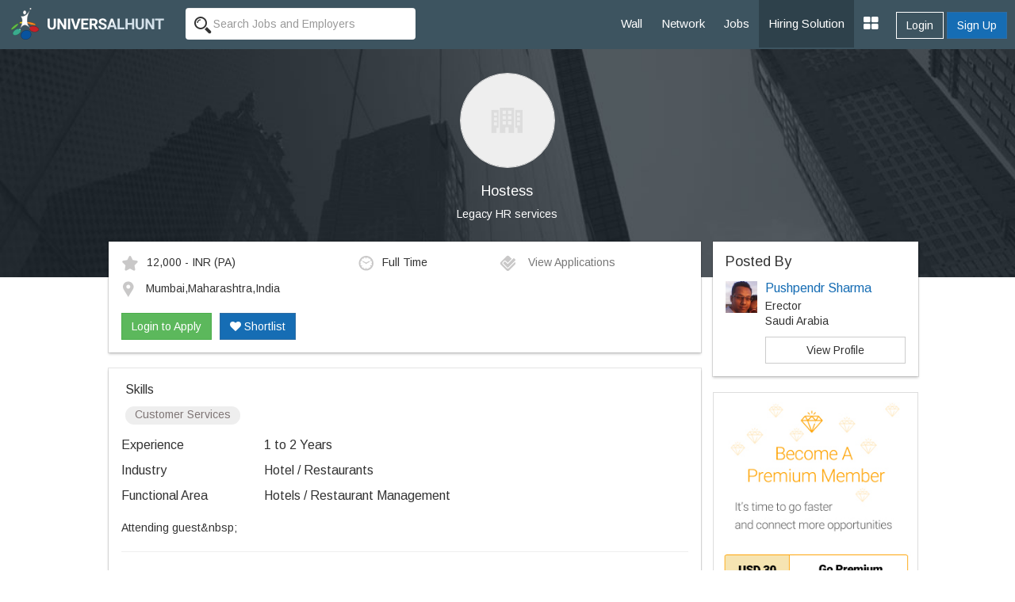

--- FILE ---
content_type: text/html; charset=UTF-8
request_url: https://www.universalhunt.com/job-description/hostess-legacy-hr-services-1-to-2-years-52462
body_size: 7537
content:
<!DOCTYPE html>
<html xmlns="http://www.w3.org/1999/xhtml">
<head>
<base href="https://www.universalhunt.com/">
<meta charset="UTF-8" /> <meta http-equiv="X-UA-Compatible" content="IE=Edge" />
<title>Hostess job - Mumbai,Maharashtra,India - Legacy HR services - 1 to 2 Years of experience</title>
<meta name="description" content="Job Description of Hostess in Legacy HR services at Mumbai,Maharashtra,India for 1 to 2 Years of experience. Apply Now!">
<meta property="og:title" content="Universalhunt.com - Hostess job in Legacy Hr Services">
<meta property="og:type" content="website">
<meta property="og:image" content="https://www.universalhunt.com/images/org_icon.jpg">
<meta property="og:url" content="https://www.universalhunt.com/jobs/hostess-legacy-hr-services-1-to-2-years-52462">
<meta property="og:site_name" content="Universalhunt">
<meta property="og:description" content="Hostess Job in Legacy HR services. Create your profile for free, apply now - Universalhunt.com">
<meta name='twitter:title' content="Universalhunt.com - Hostess job in Legacy Hr Services">
<meta name='twitter:description' content="Hostess Job in Legacy HR services. Create your profile for free, apply now - Universalhunt.com">
<meta name='twitter:image' content='http://www.universalhunt.com/images/universalhunt-logo-social.jpg'>
<meta name="google-play-app" content="app-id=com.project.universalhunt" />
<meta name="viewport" content="width=device-width, initial-scale=1.0">
<link href="https://www.universalhunt.com/images/apple-touch-icon-48-precomposed.png" rel="apple-touch-icon-precomposed">
<link href="https://www.universalhunt.com/images/apple-touch-icon-32-precomposed.png" rel="apple-touch-icon-precomposed">
<link rel="icon" href="https://www.universalhunt.com/images/favicon.ico" type="image/x-icon" />
<link rel="stylesheet" href="https://www.universalhunt.com/css/bootstrap.min.css">
<link rel="stylesheet" href="https://www.universalhunt.com/css/frame.css">
<link rel="stylesheet" href="https://www.universalhunt.com/css/toastr.min.css">
<link rel="stylesheet" href="https://stackpath.bootstrapcdn.com/font-awesome/4.7.0/css/font-awesome.min.css">
<script type="text/javascript" src="https://www.universalhunt.com/js/jquery-1.11.1.min.js"></script>
<script type="text/javascript" src="https://www.universalhunt.com/js/jquery-migrate-1.2.1.min.js" defer></script>
<script src="https://www.universalhunt.com/js/bootstrap.min.js"></script>
<script src="https://www.universalhunt.com/js/unihunt.js" defer></script>
<script src="https://www.universalhunt.com/js/toastr.min.js" defer></script>
<script src="https://www.universalhunt.com/js/scrollreveal.min.js"></script>
<link href="https://fonts.googleapis.com/css?family=Roboto:300,400,500" rel="stylesheet"> 
<link href="https://fonts.googleapis.com/css?family=Arimo" rel="stylesheet"> 



<style>

.banner-container,.jobsearch-bg {
	background:url(images/uh_cover.jpg) no-repeat;
	background-size:cover;
}
.job-views .media {
	border-bottom:1px solid rgba(0, 0, 0, 0.15);
	padding-bottom:10px;
}	
.job-views .media:last-child {
	border:none!important;
	padding-bottom:0
}
</style>
</head>
<body>
<nav class="top-navbars navbar-inverse ">
  <div class="container-fluids">
    <div class="navbar-header">
      <button type="button" class="navbar-toggle collapsed margin-top-15" data-toggle="collapse" data-target=".navbar-collapse"> <span class="sr-only">Toggle navigation</span> <span class="icon-bar bg-white"></span> <span class="icon-bar bg-white"></span> <span class="icon-bar bg-white"></span> </button>
      <a class="navbar-brand" href="index"><img src="https://www.universalhunt.com/images/logo.png" alt="Universalhunt.com"/></a> </div>
    <div class="col-xs-3 hidden-xs hidden-sm">
            <form name="frmSearch" id="frmTopSearch" data-search-type="TopSearch" action="/job-detail.php">
        <div class="input-groups">
          <input type="hidden" name="RewriteType" value="Global" id="RewriteType">
          <input type="text" class="form-control height-35 border-radius-4-new border-none search-keyword font-size-12" value="" name="Keyword" placeholder="Search Jobs and Employers" autocomplete="off">
        </div>
      </form>
          </div>
   
    <div class="navbar-collapse collapse">
      <ul class="nav navbar-nav navbar-right" style="z-index: 999;">
        <li><a href="home">Wall</a></li>
		<li><a href="professionals">Network</a></li>
        <li><a href="jobs">Jobs</a></li>
       
        <li><a href="online-recruitment-solution" style="background:#2e414b">Hiring Solution</a></li>
	<!--<li><a href="articles">Articles</a></li>
	<li><a href="events.php">Events</a></li>//-->
                <div class="btn-groups btn-access-group text-center margin-bottom-20 hidden-lg hidden-md"> <a href="javascript:;" data-toggle="modal" data-target="#myLogin" id="Login" class="btn btn-outline text-white">Login</a> <a href="registration" class="btn btn-primary">Sign Up</a> </div>
                		
                <div class="pull-right btn-groups btn-access-group hidden-xs hidden-sm margin-horizontal-10"> <a href="javascript:;" data-toggle="modal" data-target="#myLogin" id="Login" class="btn btn-outline text-white font-weight-600">Login</a> <a href="registration" class="btn btn-primary font-weight-600">Sign Up</a> </div>
                <li><a href="javascript:;" class="dropdown-toggle" data-toggle="dropdown"><i class="fa fa-th-large font-size-20"></i></a>
          <ul class="dropdown-menu">
                        <li><a href="create-company">Post Jobs & Find Talent</a></li>
            			            <li><a href="personal-website">Create Personal Website</a></li>
                      </ul>
        </li>
      </ul>
    </div>
    
  </div>
  </div>
</nav>
<div class="container-fluid padding-0">
  <div class="col-lg-12 padding-0 banner-container text-center">
    <div class="col-lg-8 col-lg-offset-2 banner-left hidden-xs hidden-sm padding-bottom-60 padding-top-30">
      <p class="text-center"><img class="img-circle" src="https://www.universalhunt.com/images/org_icon.jpg" alt="Legacy HR services" style="width:120px" /></p>
      <h1 class="text-white font-size-18">Hostess</h1>
      <p><a href="company/legacy-hr-services" class="f-white" target="_blank" style="color:#FFFFFF">Legacy HR services</a></p>
	</div>    
    
    <div class="clearfix"></div>
  </div>
  
  <div class="col-md-10 col-md-offset-1">
  <div class="col-lg-9">
  	<div class="panel box-shadow margin-top-neg-45 margin-top-sm-20">
    	<div class="panel-body">
        	<div class="media">
              <div class="media-body">
                                    <div class="col-md-5 padding-left-0 font-size-12"><img alt="Salary" src="images/icons/ico_star.gif" class="margin-right-10" />12,000 -  INR <span class='font-s-12'>(PA)</span></div>
                                        <div class="col-md-3 padding-left-0 font-size-12"><img alt="Job Type" src="images/icons/ico_time.gif" class="margin-right-10" />Full Time</div>
                                        <div class="col-md-4 padding-left-0 font-size-12">
                    <a href="javascript:;" data-target="#myLogin" data-toggle="modal" data-path="internal" id="LoginToApply" title="Login to Apply" class="font-s-12 text-muted soc-like"><img src="images/icons/ico_check.gif" alt="View Applications" class="margin-right-10" /> View Applications</a>                    </div>
                    <div class="col-md-12 margin-top-10 padding-left-0 font-size-12">
                    <img alt="Job Location" src="images/icons/ico_map_marker.gif" class="margin-right-10" />
                    <span class="more">Mumbai,Maharashtra,India</span>
                    </div>
                    <div class="clearfix"></div><br>
                    <div id="ApplyBar margin-top-10 col-md-12">
					<a href="javascript:;" data-target="#myLogin" data-toggle="modal" data-path="internal" id="LoginToApply" class="btn btn-success ripple" title="Login to Apply">Login to Apply</a><a href="javascript:;" data-target="#myLogin" data-toggle="modal" data-path="internal" id="LoginToApply" class="btn btn-primary ripple margin-left-10 text-white hidden-xs hidden-sm" title="Login to Shortlist"><i class="fa fa-heart"></i> Shortlist</a>	
                      <div class="clearfix"></div>	
                    </div>
              </div>
              
            </div>
            
        	
        </div>    
    </div>
    
    <div class="panel box-shadow">
    	<div class="panel-body">
        	            <div class="padding-horizontal-5">
                <p class="font-size-16 margin-top-0">Skills</p>
                <span class="badge font-size-12 padding-top-0 font-weight-100 badge-default margin-bottom-5">Customer Services</span>             </div>
                        
            <dl class="dl-horizontal font-size-16">
                                <dt class="text-left  font-weight-100">Experience</dt>
                <dd class="margin-vertical-10">1 to 2 Years</dd>
                                <dt class="text-left font-weight-100">Industry</dt>
                <dd class="margin-vertical-10">Hotel / Restaurants</dd>
                                <dt class="text-left font-weight-100">Functional Area</dt>
                <dd class="margin-vertical-10">Hotels / Restaurant Management</dd>
                                            
            </dl>       

            <div class="font-size-14 jd">
                Attending guest&amp;nbsp;            </div>
            
            <input type="hidden" name="JobId" id="JobId" value="52462">
            
            <hr>
            
            				<dl class="dl-horizontal font-size-16">
					<dt class="text-left font-weight-100">Company</dt>
					<dd class="padding-bottom-20"><a href="company/legacy-hr-services" class="blue" target="_blank">Legacy HR services</a></dd>
					<dt class="text-left font-weight-100">Location</dt>
					<dd class="padding-bottom-20">Legacy HR services<br /><br></dd>
					<dt class="text-left font-weight-100">Website</dt>
					<dd class="padding-bottom-20"><a href="http://" target="_blank">http://</a></dd>
					<dt class="text-left">&nbsp;</dt>
					<dd><a href="careers/legacy-hr-services-jobs-8979"  class="btn btn-sm btn-default ripple">View Jobs By This Company</a></dd>
				</dl>
        </div><div class="clearfix"></div>
    </div>
    
	<div class="panel box-shadow" style="border-top:3px solid #166db4">
    	<div class="panel-body padding-vertical-30">
    	<div class="col-lg-6 text-center" style="border-right:1px solid #AEAEAE">
            <h2 class="margin-0 font-size-16">Looking for Talent ?</h2>
            <p class="text-muted margin-top-3">Find the right people, Hire them now</p><br>
            <a href="post-job" class="btn btn-outline text-gray width-150 ripple">Post a Job, It's Free</a>
        </div>
    	<div class="col-lg-6 text-center margin-top-sm-20">
        	<h2 class="margin-0 font-size-16">Get Matching Jobs in your Inbox</h2>
            <p class="text-muted margin-top-3">(No Registration Needed)</p><br>
            <a href="free-job-alerts" class="btn btn-outline text-gray width-150 ripple">Create a Job Alert</a>
    </div>
    	</div>
    	<div class="clearfix"></div>
    </div>
    
    <h3 class="margin-bottom-20 font-size-18">Similar Jobs</h3>
    <div class="panel box-shadow">	
    	<div class="panel-body padding-top-30 padding-bottom-0">
        
        	<div class="col-md-4 margin-bottom-30">
						  <a href="job-description/front-office-associatehostess-administrative-coordinator-axcess-consultancy-services-0-to-1-years-52505" style="color:#000">	
						  <div class="col-md-12 padding-20" style="border:1px solid #CCC"><img class="img-responsive img-thumbnail" src="https://www.universalhunt.com/unihunt_databank/logos/A/logo_84451492751970.jpg" width="75">
							<div style="min-height:100px !important;">
							  <h4 class="font-weight-100 font-size-12">Front Office Associate/hostess Administrative Coordinator</h4>
							  <p class="text-muted pos-absolute" style="bottom:0">Axcess Consultancy Services</p>
							</div>
						  </div></a>
						</div><div class="col-md-4 margin-bottom-30">
						  <a href="job-description/hostess-for-restaurant-and-hotels-b2l-solutionz-1-to-2-years-36389" style="color:#000">	
						  <div class="col-md-12 padding-20" style="border:1px solid #CCC"><img class="img-responsive img-thumbnail" src="https://www.universalhunt.com/unihunt_databank/logos/A/logo_55811446730187.jpg" width="75">
							<div style="min-height:100px !important;">
							  <h4 class="font-weight-100 font-size-12">Hostess For Restaurant And Hotels</h4>
							  <p class="text-muted pos-absolute" style="bottom:0">B2l Solutionz</p>
							</div>
						  </div></a>
						</div><div class="col-md-4 margin-bottom-30">
						  <a href="job-description/team-member-bartender-hostess-ramada-caravela-beach-resort-goa-1-to-2-years-38775" style="color:#000">	
						  <div class="col-md-12 padding-20" style="border:1px solid #CCC"><img class="img-responsive img-thumbnail" src="https://www.universalhunt.com/unihunt_databank/logos/A/logo_66341456998364.jpg" width="75">
							<div style="min-height:100px !important;">
							  <h4 class="font-weight-100 font-size-12">Team Member / Bartender/ Hostess</h4>
							  <p class="text-muted pos-absolute" style="bottom:0">Ramada Caravela Beach Resort Goa</p>
							</div>
						  </div></a>
						</div><div class="col-md-4 margin-bottom-30">
						  <a href="job-description/waiterhostess-cashier-dyarco-2-to-4-years-31661" style="color:#000">	
						  <div class="col-md-12 padding-20" style="border:1px solid #CCC"><img class="img-responsive img-thumbnail" src="https://www.universalhunt.com/unihunt_databank/logos/A/logo_13331467614385.jpg" width="75">
							<div style="min-height:100px !important;">
							  <h4 class="font-weight-100 font-size-12">Waiter/hostess/ Cashier</h4>
							  <p class="text-muted pos-absolute" style="bottom:0">Dyarco</p>
							</div>
						  </div></a>
						</div><div class="col-md-4 margin-bottom-30">
						  <a href="job-description/hostess-asap-recruitment-2-to-4-years-41434" style="color:#000">	
						  <div class="col-md-12 padding-20" style="border:1px solid #CCC"><img class="img-responsive img-thumbnail" src="https://www.universalhunt.com/unihunt_databank/logos/A/logo_77941467293387.jpg" width="75">
							<div style="min-height:100px !important;">
							  <h4 class="font-weight-100 font-size-12">Hostess</h4>
							  <p class="text-muted pos-absolute" style="bottom:0">Asap Recruitment</p>
							</div>
						  </div></a>
						</div><div class="col-md-4 margin-bottom-30">
						  <a href="job-description/hosthostess-sysfol-enterprises-1-to-6-years-41187" style="color:#000">	
						  <div class="col-md-12 padding-20" style="border:1px solid #CCC"><img class="img-responsive img-thumbnail" src="https://www.universalhunt.com/unihunt_databank/logos/A/logo_76161466772016.jpg" width="75">
							<div style="min-height:100px !important;">
							  <h4 class="font-weight-100 font-size-12">Host/hostess</h4>
							  <p class="text-muted pos-absolute" style="bottom:0">Sysfol Enterprises</p>
							</div>
						  </div></a>
						</div>        </div>
    </div>
    
  </div>  
  <div class="col-lg-3 padding-0 margin-top-neg-45 margin-top-sm-20">
  	<div class="panel box-shadow padding-0">
    	<div class="panel-body">
        
            <h4 class="margin-0">Posted By</h4>
            <div class="media">
              <div class="media-left">
                <img src="https://www.universalhunt.com/unihunt_databank/avtars/A/avtar_5446391476864230.jpg" class="media-object" width="40"> 
              </div>
              <div class="media-body">
                <h4 class="media-heading font-size-16"><a href="profiles/manoj singh-kalakoti">Pushpendr Sharma</a></h4>
                <p class="margin-0">Erector</p>
                <p class="margin-0">Saudi Arabia                 </p>
                 <a href="profiles/manoj singh-kalakoti" class="btn show btn-default margin-top-10">View Profile</a>   
              </div>
            </div>
         </div>
    </div>
           	<a href="premium-services"><img src="images/premium-promo.jpg" class="img-responsive img-thumbnail"></a>
            
    	
	    <div class="panel job-views box-shadow padding-0">
    <div class="panel-body">
    	<h4 class="margin-top-0">People Also Viewed</h4>
    <div class="media">
				  <div class="media-left">
					<a href="company/asap-recruitment" class="hidden-xs hidden-sm"><img class="media-object" src="https://www.universalhunt.com/unihunt_databank/logos/A/logo_77941467293387.jpg" alt="ASAP RECRUITMENT" style="width:40px"></a>
				  </div>
				  <div class="media-body">
					<h5 class="media-heading"><a href="job-description/hostess-asap-recruitment-2-to-4-years-41434" style="color:#000">Hostess</a></h5>
					<p><a href="company/asap-recruitment" class="text-muted" target="_blank">ASAP RECRUITMENT</a></p>
				  </div>
				  
				</div><div class="media">
				  <div class="media-left">
					<a href="company/talent-corner-hr-services-pvt-ltd" class="hidden-xs hidden-sm"><img class="media-object" src="https://www.universalhunt.com/unihunt_databank/logos/A/logo_84631493361200.jpg" alt="Talent Corner HR Services Pvt Ltd" style="width:40px"></a>
				  </div>
				  <div class="media-body">
					<h5 class="media-heading"><a href="job-description/receptionist-female-cuffe-parade-fort-mumbai-talent-corner-hr-services-pvt-ltd-1-to-4-years-48030" style="color:#000">Receptionist (female) -cuffe Parade (fort) Mumbai</a></h5>
					<p><a href="company/talent-corner-hr-services-pvt-ltd" class="text-muted" target="_blank">Talent Corner HR Services Pvt Ltd</a></p>
				  </div>
				  
				</div><div class="media">
				  <div class="media-left">
					<a href="company/royal-press-hiring" class="hidden-xs hidden-sm"><img class="media-object" src="https://www.universalhunt.com/images/org_icon.jpg" alt="Royal Press Hiring" style="width:40px"></a>
				  </div>
				  <div class="media-body">
					<h5 class="media-heading"><a href="job-description/requirement-for-trainer-aviation-airline-royal-press-hiring-3-to-4-years-46929" style="color:#000">Requirement for Trainer (Aviation,Airline)</a></h5>
					<p><a href="company/royal-press-hiring" class="text-muted" target="_blank">Royal Press Hiring</a></p>
				  </div>
				  
				</div><div class="media">
				  <div class="media-left">
					<a href="company/ramada-caravela-beach-resort-goa" class="hidden-xs hidden-sm"><img class="media-object" src="https://www.universalhunt.com/unihunt_databank/logos/A/logo_66341456998364.jpg" alt="RAMADA CARAVELA BEACH RESORT GOA" style="width:40px"></a>
				  </div>
				  <div class="media-body">
					<h5 class="media-heading"><a href="job-description/team-member-bartender-hostess-ramada-caravela-beach-resort-goa-1-to-2-years-38775" style="color:#000">TEAM MEMBER / BARTENDER/ HOSTESS</a></h5>
					<p><a href="company/ramada-caravela-beach-resort-goa" class="text-muted" target="_blank">RAMADA CARAVELA BEACH RESORT GOA</a></p>
				  </div>
				  
				</div><div class="media">
				  <div class="media-left">
					<a href="company/royal-press-hiring" class="hidden-xs hidden-sm"><img class="media-object" src="https://www.universalhunt.com/images/org_icon.jpg" alt="Royal Press Hiring" style="width:40px"></a>
				  </div>
				  <div class="media-body">
					<h5 class="media-heading"><a href="job-description/requirement-for-counselor-airline-aviation-hospitality-royal-press-hiring-1-to-4-years-46927" style="color:#000">Requirement For Counselor (Airline,Aviation,Hospitality)</a></h5>
					<p><a href="company/royal-press-hiring" class="text-muted" target="_blank">Royal Press Hiring</a></p>
				  </div>
				  
				</div><div class="media">
				  <div class="media-left">
					<a href="company/b2l-solutionz" class="hidden-xs hidden-sm"><img class="media-object" src="https://www.universalhunt.com/unihunt_databank/logos/A/logo_55811446730187.jpg" alt="B2L Solutionz" style="width:40px"></a>
				  </div>
				  <div class="media-body">
					<h5 class="media-heading"><a href="job-description/hostess-for-restaurant-and-hotels-b2l-solutionz-1-to-2-years-36389" style="color:#000">Hostess for Restaurant and Hotels</a></h5>
					<p><a href="company/b2l-solutionz" class="text-muted" target="_blank">B2L Solutionz</a></p>
				  </div>
				  
				</div>    </div>
    </div>
      </div>
  </div>
</div>
<div class="clearfix"></div>
<div class="footer-bottom" style="display:block">
    <div class="container-fluid">
      <div class="row">
        <div class="col-md-6 widget font-size-12 padding-top-5">
			<a href="https://www.universalhunt.com/professionals-by-name" class="text-muted">Member Directory</a>
			<a href="https://www.universalhunt.com/about-universalhunt" class="margin-left-10 text-muted">About Us</a>
			<a href="https://www.universalhunt.com/blog/" class="text-muted margin-left-10">Blog</a>
			<a href="https://www.universalhunt.com/terms" class="text-muted margin-left-10">Terms</a>
			<a href="https://www.universalhunt.com/privacy" class="text-muted margin-left-10">Privacy</a>
			<a href="https://www.universalhunt.com/cookies" class="text-muted margin-left-10">Cookies</a>
			<a href="https://www.universalhunt.com/feedback" class="text-muted margin-left-10">Feedback</a>
			<!--<a href="https://in.jooble.org" class="text-muted margin-left-10" target="_blank">Jooble</a>//-->
			
		</div>
		<div class="col-md-6 font-size-12 text-right">	
			<span class="margin-right-10">&copy; 2026 Universal Hunt all rights reserved.</span>
			<a href="https://www.facebook.com/universalhunt/" target="_blank">
				<img src="https://www.universalhunt.com/images/icons/ico_follow_fb.png" alt="Universal Hunt Facebook">
			</a>
			<a href="https://twitter.com/universalhunt?lang=en" target="_blank">
				<img src="https://www.universalhunt.com/images/icons/ico_follow_twitter.png" alt="Universal Hunt Twitter">
			</a>
		</div>
      </div>
    </div>
	<div class="clearfix"></div>
</div>
  
  <div class="modal" id="myLogin" tabindex="-1" role="dialog">
    <div class="modal-dialog" role="document">
      <div class="modal-content">
        <div class="modal-body sign-in padding-horizontal-0">
          <p class="text-center font-size-24 font-weight-300 margin-bottom-20">Login to your account</p>
			<div class="text-center">
            	<div class="col-lg-4 col-md-offset-4">
					<a href="gpLogin?triggerLogin=true" style="display: inline-block;"><img src="https://www.universalhunt.com/images/ico_g.png" alt="Login With Google" class="img-responsive"></a>
					<!--<a href="inLogin?triggerLogin=true" style="display: inline-block;"><img src="https://www.universalhunt.com/images/ico_in.png" alt="Login With LinkedIn" class="img-responsive"></a>
					<a href="fbLogin?triggerLogin=true" style="display: inline-block;"><img src="https://www.universalhunt.com/images/ico_fb.png" alt="Login With Facebook" class="img-responsive"></a>//-->
				</div>
                <div class="clearfix"></div>
                <h2 class="margin-vertical-20 font-size-18"> - OR - </h2>
            </div>
          <div class="col-md-8 col-md-offset-2 padding-bottom-30">
            <div class="alert alert-info hidden"></div>
            <form method="post" class="login-form clsFrm">
              
              <fieldset>
                <div class="form-bottoms">
                  <div class="form-group">
                    <label class="sr-only">Email</label>
                    <input type="text" name="Email" placeholder="Email" class="form-control" id="Email" required maxlength="100">
                  </div>
                  <div class="form-group margin-bottom-10">
                    <label class="sr-only">Password</label>
                    <input type="password" name="Password" placeholder="Password" class="form-control" required id="Password" maxlength="20">
                  </div>
				  <p class="frgt-password font-size-12 text-right margin-bottom-10"><a href="forgot-password">Forgot Password?</a></p>
                  <button type="submit" class="btn btn-primary width-full btnin ripple" id="btnSignIn">Login</button>
                  <input type="hidden" name="fType" value="bacb11221544d436c25f69bcac3a9f0d">
				  <div class="clearfix"></div>
				  <!--<p class="text-center font-size-14 font-weight-100 margin-vertical-20">Or Login With <a href="linkedin-process.php" class="margin-right-5"><img src="images/icons/cr_linkedin.png"></a><a href="" class="margin-right-5"><img src="images/icons/cr_google.png"></a></p>-->
                                    <a href="registration?source=44e8e4c415b723fcb430e37f99330e27&sourceid=dfb4b02028137a1718eac4c8aca08eaf" class="btn btn-outline width-full btn-sup margin-top-20">Don't have an account? Create Now</a>
				                </fieldset>
            </form>
          </div>
          <div class="clearfix"></div>
        </div>
      </div>
    </div>
  </div>
 <script type="text/javascript" src="https://www.universalhunt.com/js/jquery.dropdown.js" defer="defer"></script>
<script type='text/javascript' src='https://www.universalhunt.com/js/jquery.autocomplete.js' defer="defer"></script>
<script type="text/javascript" src="https://www.universalhunt.com/js/profile-activities.js" defer></script>
<script src="https://cdnjs.cloudflare.com/ajax/libs/bootstrap-3-typeahead/4.0.1/bootstrap3-typeahead.min.js" defer></script>
<script type="text/javascript" src="https://www.universalhunt.com/js/custom.js" defer></script>
<script type="text/javascript" src="https://www.universalhunt.com/js/footer.js" defer></script>
<script language="JavaScript">
	</script>
<script src='//cdnjs.cloudflare.com/ajax/libs/handlebars.js/3.0.0/handlebars.min.js'></script>
<script src='//cdnjs.cloudflare.com/ajax/libs/list.js/1.1.1/list.min.js'></script>
<script type="text/javascript">
	channel.bind('my-event', function(data) {
		if($("#message-response-template").length > 0) {
		var templateResponse = Handlebars.compile( $("#message-response-template").html());
		var contextResponse = { 
		  response: data.message,
		  time: ''
		};
		
		var isVisible = $('.ch-'+data.fromid+' .'+data.sendto).length;
			if(isVisible > 0) {
				$('.ch-'+data.fromid+' .'+data.sendto).append(templateResponse(contextResponse));
				$('.chat-history').animate({scrollTop: $('.chat-history').prop("scrollHeight")}, 500);
			}
			else {
				if($('.chat-with-'+data.fromid).length > 0) {
					$('.chat-with-'+data.fromid + ' .fa-circle').show();	
					$('.chat-with-'+data.fromid).prependTo("ul.list");
				}
			}
		}else {
			toastr.success('<a href="messages.php?UID='+data.encodeid+'" style="color:#FFFFFF;text-decoration:none">Message From '+data.from+'</a>', '');
		}
	});
</script>
<script>
  (function(i,s,o,g,r,a,m){i['GoogleAnalyticsObject']=r;i[r]=i[r]||function(){
  (i[r].q=i[r].q||[]).push(arguments)},i[r].l=1*new Date();a=s.createElement(o),
  m=s.getElementsByTagName(o)[0];a.async=1;a.src=g;m.parentNode.insertBefore(a,m)
  })(window,document,'script','https://www.google-analytics.com/analytics.js','ga');

  ga('create', 'UA-47490169-1', 'auto');
  ga('send', 'pageview');

</script></body>
<script type="text/javascript" src="//platform-api.sharethis.com/js/sharethis.js#property=58f99c793a384600128908f1&product=sticky-share-buttons"></script>
<script>
	$(document).ready(function() {	
		/*var R = Math.round(Math.random()*7) + 0;
		if(R > 0) {
			if(R == 1)
				toastr.success('More '+R+' user is currently viewing this job','');	
			else
				toastr.success('More '+R+' users are currently viewing this job','');	
		}
		$( ".widget h2" ).click(
			function() {
				$(this).parent().toggleClass('active');
			}
		);	*/
		

		var showChar = 100;  // How many characters are shown by default
		var ellipsestext = "...";
		var moretext = "More &raquo;";
		var lesstext = "&laquo; Show Less";
    

    $('.more').each(function() {
        var content = $(this).html();
 
        if(content.length > showChar) {
 
            var c = content.substr(0, showChar);
            var h = content.substr(showChar, content.length - showChar);
 
            var html = c + '<span class="moreellipses">' + ellipsestext+ '&nbsp;</span><span class="morecontent"><span>' + h + '</span>&nbsp;&nbsp;<a href="" class="morelink">' + moretext + '</a></span>';
 
            $(this).html(html);
        }
 
    });
 
    $(".morelink").click(function(){
        if($(this).hasClass("less")) {
            $(this).removeClass("less");
            $(this).html(moretext);
        } else {
            $(this).addClass("less");
            $(this).html(lesstext);
        }
        $(this).parent().prev().toggle();
        $(this).prev().toggle();
        return false;
    });
		$('.search-panel .dropdown-menu').find('a').click(function(e) {
			e.preventDefault();
			var param = $(this).attr("href").replace("#","");
			var concept = $(this).text();
			$('.search-panel span#search_concept').text(concept);
			$('.input-group #search_param').val(param);
		});
	
	$('.reg-form').on('submit', function(event) {
		
		$('.clsFrm input[type="text"], .clsFrm input[type="password"], button[data-id="*"]').each(function() {
			$(this).removeClass('input-error');
		});
		var processForm = true;
		var Errors = $('.input-error').length;
		
		if(Errors == 0) {
			var form = $('.reg-form');
			$('#subscribeGo').val('...');
			$.ajax({
				type: "POST",
				url: "process/member-process",
				data: form.serialize()
			}).done(function(data) {
				var status = data.status;
				var errorList = data.msg;
				if(status == 0) {
					errorHTML = '<ul>';
					for (var i = 0; i < errorList.length; i++) {
						var error = errorList[i];
						errorHTML = errorHTML + '<li>'+ error +'</li>';
					}
					errorHTML = errorHTML + '</ul>';
					$('.alert').html('').removeClass('hidden').show().html(errorHTML);
				}
				else {
					toastr.success('Job Alert Created Successfuly','Success');
					$('#myReg').modal('hide');
				}
				$('#subscribeGo').val('Set Alert');
				
			}).fail(function() {
				alert('Error: Please try again!');
			});
		}	
		else
		{
			return false;
		}
		event.preventDefault(); 
	});
	});
	
	

</script>
</html>
